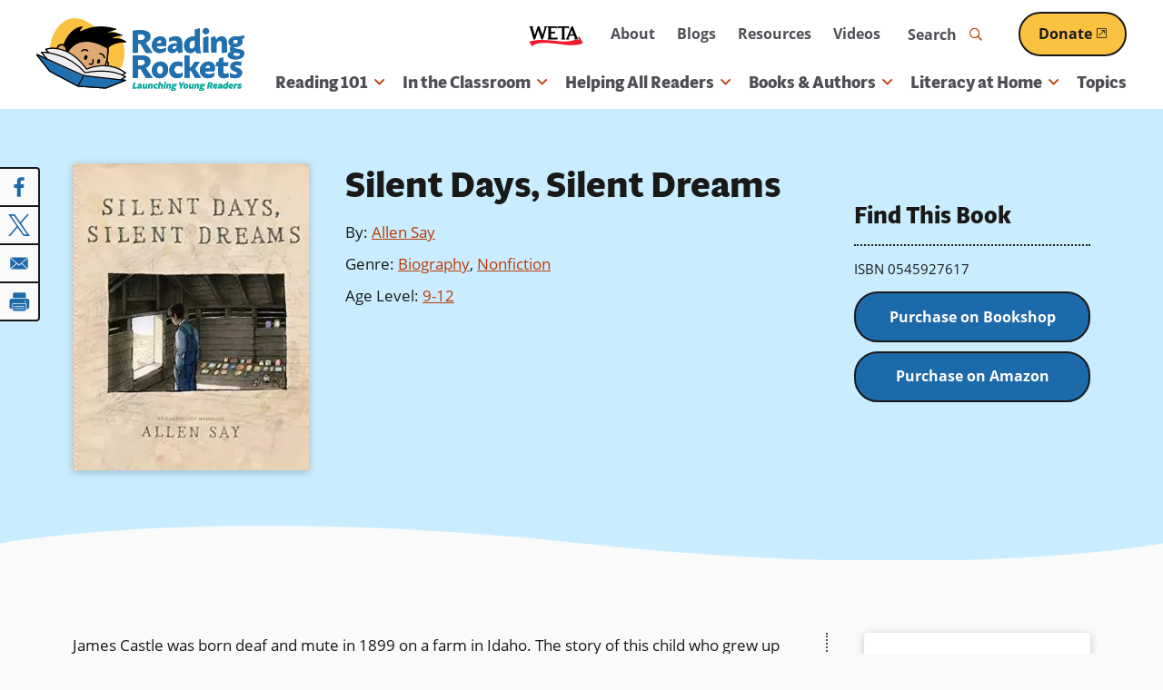

--- FILE ---
content_type: text/html; charset=utf-8
request_url: https://www.google.com/recaptcha/api2/aframe
body_size: 267
content:
<!DOCTYPE HTML><html><head><meta http-equiv="content-type" content="text/html; charset=UTF-8"></head><body><script nonce="N77hjCy-OzWBHtYhf4dI6w">/** Anti-fraud and anti-abuse applications only. See google.com/recaptcha */ try{var clients={'sodar':'https://pagead2.googlesyndication.com/pagead/sodar?'};window.addEventListener("message",function(a){try{if(a.source===window.parent){var b=JSON.parse(a.data);var c=clients[b['id']];if(c){var d=document.createElement('img');d.src=c+b['params']+'&rc='+(localStorage.getItem("rc::a")?sessionStorage.getItem("rc::b"):"");window.document.body.appendChild(d);sessionStorage.setItem("rc::e",parseInt(sessionStorage.getItem("rc::e")||0)+1);localStorage.setItem("rc::h",'1768702841289');}}}catch(b){}});window.parent.postMessage("_grecaptcha_ready", "*");}catch(b){}</script></body></html>

--- FILE ---
content_type: image/svg+xml
request_url: https://www.readingrockets.org/themes/custom/readingrockets_d9/dist/images/share-arrow.svg
body_size: -236
content:
<svg xmlns="http://www.w3.org/2000/svg" viewBox="0 0 29 38" style="enable-background:new 0 0 29 38" xml:space="preserve"><path d="m0 0 12.6 2.1-1.3 2.3c11.6 6.1 17.4 17 17.4 32.7C25.4 22.2 19 12.3 9.5 7.5L8.1 9.9 0 0z" style="fill:#78c337" transform="translate(.25 .897)"/></svg>